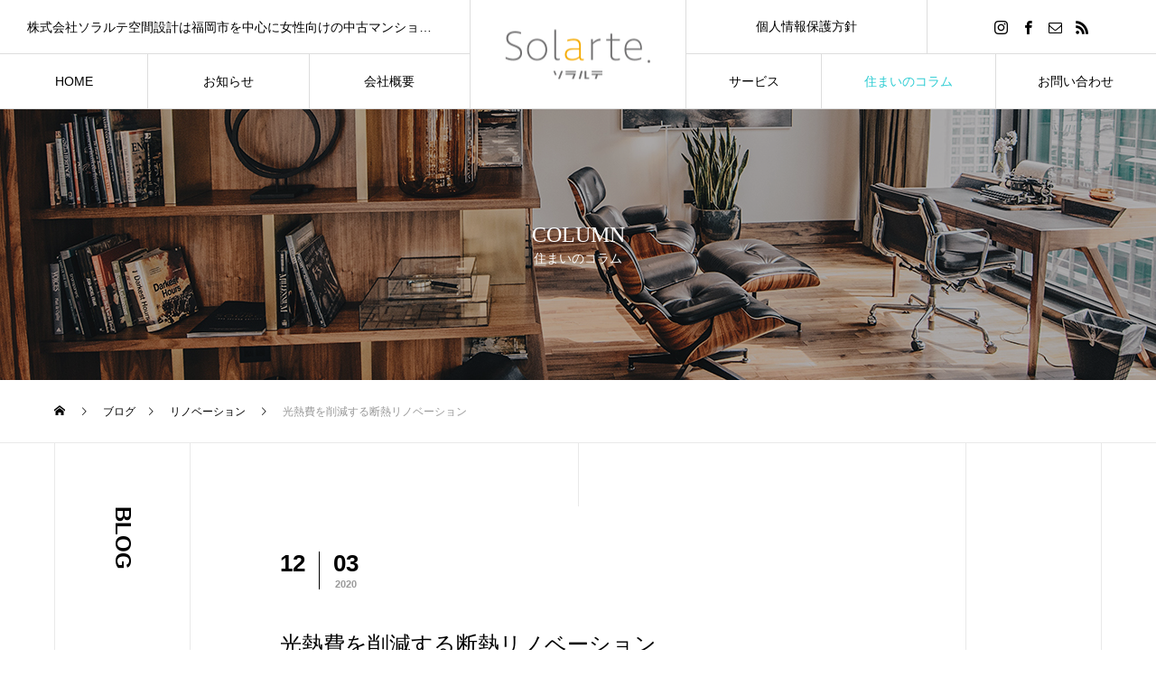

--- FILE ---
content_type: text/html; charset=UTF-8
request_url: https://solarte.jp/uchimado/
body_size: 15811
content:
<!DOCTYPE html>
<html class="pc" lang="ja">
<head>
<meta charset="UTF-8">
<!--[if IE]><meta http-equiv="X-UA-Compatible" content="IE=edge"><![endif]-->
<meta name="viewport" content="width=device-width">
<title>光熱費を削減する断熱リノベーション｜ソラルテ空間設計の住まいのコラム</title>
<meta name="description" content="マンションをリノベーションするときに考えたいのが断熱リノベーション。冬暖かく、夏涼しい環境で過ごしたいですよね。「断熱って壁の話だよね」と思っていませんか？実は夏の熱気は窓から約70％、外壁から約10%入り、冬は窓から約50％、外壁から約20％の暖気が外に出ていきます。いちばん重要なのは「窓・開口部」の断熱なのです。福岡市でリノベーションを相談するなら一級建築士事務所ソラルテ空間設計まで。">
<link rel="pingback" href="https://solarte.jp/xmlrpc.php">
<meta name='robots' content='max-image-preview:large' />
<link rel='dns-prefetch' href='//www.googletagmanager.com' />
<link rel="alternate" type="application/rss+xml" title="ソラルテ空間設計｜福岡市の女性向け中古マンションリノベーション &raquo; フィード" href="https://solarte.jp/feed/" />
<link rel="alternate" type="application/rss+xml" title="ソラルテ空間設計｜福岡市の女性向け中古マンションリノベーション &raquo; コメントフィード" href="https://solarte.jp/comments/feed/" />
<link rel="alternate" type="application/rss+xml" title="ソラルテ空間設計｜福岡市の女性向け中古マンションリノベーション &raquo; 光熱費を削減する断熱リノベーション のコメントのフィード" href="https://solarte.jp/uchimado/feed/" />
<link rel="alternate" title="oEmbed (JSON)" type="application/json+oembed" href="https://solarte.jp/wp-json/oembed/1.0/embed?url=https%3A%2F%2Fsolarte.jp%2Fuchimado%2F" />
<link rel="alternate" title="oEmbed (XML)" type="text/xml+oembed" href="https://solarte.jp/wp-json/oembed/1.0/embed?url=https%3A%2F%2Fsolarte.jp%2Fuchimado%2F&#038;format=xml" />
<link rel="preconnect" href="https://fonts.googleapis.com">
<link rel="preconnect" href="https://fonts.gstatic.com" crossorigin>
<link href="https://fonts.googleapis.com/css2?family=Noto+Sans+JP:wght@400;600" rel="stylesheet">
<style id='wp-img-auto-sizes-contain-inline-css' type='text/css'>
img:is([sizes=auto i],[sizes^="auto," i]){contain-intrinsic-size:3000px 1500px}
/*# sourceURL=wp-img-auto-sizes-contain-inline-css */
</style>
<link rel='stylesheet' id='style-css' href='https://solarte.jp/wp-content/themes/tree_tcd081/style.css?ver=2.11.3' type='text/css' media='all' />
<style id='wp-block-library-inline-css' type='text/css'>
:root{--wp-block-synced-color:#7a00df;--wp-block-synced-color--rgb:122,0,223;--wp-bound-block-color:var(--wp-block-synced-color);--wp-editor-canvas-background:#ddd;--wp-admin-theme-color:#007cba;--wp-admin-theme-color--rgb:0,124,186;--wp-admin-theme-color-darker-10:#006ba1;--wp-admin-theme-color-darker-10--rgb:0,107,160.5;--wp-admin-theme-color-darker-20:#005a87;--wp-admin-theme-color-darker-20--rgb:0,90,135;--wp-admin-border-width-focus:2px}@media (min-resolution:192dpi){:root{--wp-admin-border-width-focus:1.5px}}.wp-element-button{cursor:pointer}:root .has-very-light-gray-background-color{background-color:#eee}:root .has-very-dark-gray-background-color{background-color:#313131}:root .has-very-light-gray-color{color:#eee}:root .has-very-dark-gray-color{color:#313131}:root .has-vivid-green-cyan-to-vivid-cyan-blue-gradient-background{background:linear-gradient(135deg,#00d084,#0693e3)}:root .has-purple-crush-gradient-background{background:linear-gradient(135deg,#34e2e4,#4721fb 50%,#ab1dfe)}:root .has-hazy-dawn-gradient-background{background:linear-gradient(135deg,#faaca8,#dad0ec)}:root .has-subdued-olive-gradient-background{background:linear-gradient(135deg,#fafae1,#67a671)}:root .has-atomic-cream-gradient-background{background:linear-gradient(135deg,#fdd79a,#004a59)}:root .has-nightshade-gradient-background{background:linear-gradient(135deg,#330968,#31cdcf)}:root .has-midnight-gradient-background{background:linear-gradient(135deg,#020381,#2874fc)}:root{--wp--preset--font-size--normal:16px;--wp--preset--font-size--huge:42px}.has-regular-font-size{font-size:1em}.has-larger-font-size{font-size:2.625em}.has-normal-font-size{font-size:var(--wp--preset--font-size--normal)}.has-huge-font-size{font-size:var(--wp--preset--font-size--huge)}.has-text-align-center{text-align:center}.has-text-align-left{text-align:left}.has-text-align-right{text-align:right}.has-fit-text{white-space:nowrap!important}#end-resizable-editor-section{display:none}.aligncenter{clear:both}.items-justified-left{justify-content:flex-start}.items-justified-center{justify-content:center}.items-justified-right{justify-content:flex-end}.items-justified-space-between{justify-content:space-between}.screen-reader-text{border:0;clip-path:inset(50%);height:1px;margin:-1px;overflow:hidden;padding:0;position:absolute;width:1px;word-wrap:normal!important}.screen-reader-text:focus{background-color:#ddd;clip-path:none;color:#444;display:block;font-size:1em;height:auto;left:5px;line-height:normal;padding:15px 23px 14px;text-decoration:none;top:5px;width:auto;z-index:100000}html :where(.has-border-color){border-style:solid}html :where([style*=border-top-color]){border-top-style:solid}html :where([style*=border-right-color]){border-right-style:solid}html :where([style*=border-bottom-color]){border-bottom-style:solid}html :where([style*=border-left-color]){border-left-style:solid}html :where([style*=border-width]){border-style:solid}html :where([style*=border-top-width]){border-top-style:solid}html :where([style*=border-right-width]){border-right-style:solid}html :where([style*=border-bottom-width]){border-bottom-style:solid}html :where([style*=border-left-width]){border-left-style:solid}html :where(img[class*=wp-image-]){height:auto;max-width:100%}:where(figure){margin:0 0 1em}html :where(.is-position-sticky){--wp-admin--admin-bar--position-offset:var(--wp-admin--admin-bar--height,0px)}@media screen and (max-width:600px){html :where(.is-position-sticky){--wp-admin--admin-bar--position-offset:0px}}

/*# sourceURL=wp-block-library-inline-css */
</style><style id='global-styles-inline-css' type='text/css'>
:root{--wp--preset--aspect-ratio--square: 1;--wp--preset--aspect-ratio--4-3: 4/3;--wp--preset--aspect-ratio--3-4: 3/4;--wp--preset--aspect-ratio--3-2: 3/2;--wp--preset--aspect-ratio--2-3: 2/3;--wp--preset--aspect-ratio--16-9: 16/9;--wp--preset--aspect-ratio--9-16: 9/16;--wp--preset--color--black: #000000;--wp--preset--color--cyan-bluish-gray: #abb8c3;--wp--preset--color--white: #ffffff;--wp--preset--color--pale-pink: #f78da7;--wp--preset--color--vivid-red: #cf2e2e;--wp--preset--color--luminous-vivid-orange: #ff6900;--wp--preset--color--luminous-vivid-amber: #fcb900;--wp--preset--color--light-green-cyan: #7bdcb5;--wp--preset--color--vivid-green-cyan: #00d084;--wp--preset--color--pale-cyan-blue: #8ed1fc;--wp--preset--color--vivid-cyan-blue: #0693e3;--wp--preset--color--vivid-purple: #9b51e0;--wp--preset--gradient--vivid-cyan-blue-to-vivid-purple: linear-gradient(135deg,rgb(6,147,227) 0%,rgb(155,81,224) 100%);--wp--preset--gradient--light-green-cyan-to-vivid-green-cyan: linear-gradient(135deg,rgb(122,220,180) 0%,rgb(0,208,130) 100%);--wp--preset--gradient--luminous-vivid-amber-to-luminous-vivid-orange: linear-gradient(135deg,rgb(252,185,0) 0%,rgb(255,105,0) 100%);--wp--preset--gradient--luminous-vivid-orange-to-vivid-red: linear-gradient(135deg,rgb(255,105,0) 0%,rgb(207,46,46) 100%);--wp--preset--gradient--very-light-gray-to-cyan-bluish-gray: linear-gradient(135deg,rgb(238,238,238) 0%,rgb(169,184,195) 100%);--wp--preset--gradient--cool-to-warm-spectrum: linear-gradient(135deg,rgb(74,234,220) 0%,rgb(151,120,209) 20%,rgb(207,42,186) 40%,rgb(238,44,130) 60%,rgb(251,105,98) 80%,rgb(254,248,76) 100%);--wp--preset--gradient--blush-light-purple: linear-gradient(135deg,rgb(255,206,236) 0%,rgb(152,150,240) 100%);--wp--preset--gradient--blush-bordeaux: linear-gradient(135deg,rgb(254,205,165) 0%,rgb(254,45,45) 50%,rgb(107,0,62) 100%);--wp--preset--gradient--luminous-dusk: linear-gradient(135deg,rgb(255,203,112) 0%,rgb(199,81,192) 50%,rgb(65,88,208) 100%);--wp--preset--gradient--pale-ocean: linear-gradient(135deg,rgb(255,245,203) 0%,rgb(182,227,212) 50%,rgb(51,167,181) 100%);--wp--preset--gradient--electric-grass: linear-gradient(135deg,rgb(202,248,128) 0%,rgb(113,206,126) 100%);--wp--preset--gradient--midnight: linear-gradient(135deg,rgb(2,3,129) 0%,rgb(40,116,252) 100%);--wp--preset--font-size--small: 13px;--wp--preset--font-size--medium: 20px;--wp--preset--font-size--large: 36px;--wp--preset--font-size--x-large: 42px;--wp--preset--spacing--20: 0.44rem;--wp--preset--spacing--30: 0.67rem;--wp--preset--spacing--40: 1rem;--wp--preset--spacing--50: 1.5rem;--wp--preset--spacing--60: 2.25rem;--wp--preset--spacing--70: 3.38rem;--wp--preset--spacing--80: 5.06rem;--wp--preset--shadow--natural: 6px 6px 9px rgba(0, 0, 0, 0.2);--wp--preset--shadow--deep: 12px 12px 50px rgba(0, 0, 0, 0.4);--wp--preset--shadow--sharp: 6px 6px 0px rgba(0, 0, 0, 0.2);--wp--preset--shadow--outlined: 6px 6px 0px -3px rgb(255, 255, 255), 6px 6px rgb(0, 0, 0);--wp--preset--shadow--crisp: 6px 6px 0px rgb(0, 0, 0);}:where(.is-layout-flex){gap: 0.5em;}:where(.is-layout-grid){gap: 0.5em;}body .is-layout-flex{display: flex;}.is-layout-flex{flex-wrap: wrap;align-items: center;}.is-layout-flex > :is(*, div){margin: 0;}body .is-layout-grid{display: grid;}.is-layout-grid > :is(*, div){margin: 0;}:where(.wp-block-columns.is-layout-flex){gap: 2em;}:where(.wp-block-columns.is-layout-grid){gap: 2em;}:where(.wp-block-post-template.is-layout-flex){gap: 1.25em;}:where(.wp-block-post-template.is-layout-grid){gap: 1.25em;}.has-black-color{color: var(--wp--preset--color--black) !important;}.has-cyan-bluish-gray-color{color: var(--wp--preset--color--cyan-bluish-gray) !important;}.has-white-color{color: var(--wp--preset--color--white) !important;}.has-pale-pink-color{color: var(--wp--preset--color--pale-pink) !important;}.has-vivid-red-color{color: var(--wp--preset--color--vivid-red) !important;}.has-luminous-vivid-orange-color{color: var(--wp--preset--color--luminous-vivid-orange) !important;}.has-luminous-vivid-amber-color{color: var(--wp--preset--color--luminous-vivid-amber) !important;}.has-light-green-cyan-color{color: var(--wp--preset--color--light-green-cyan) !important;}.has-vivid-green-cyan-color{color: var(--wp--preset--color--vivid-green-cyan) !important;}.has-pale-cyan-blue-color{color: var(--wp--preset--color--pale-cyan-blue) !important;}.has-vivid-cyan-blue-color{color: var(--wp--preset--color--vivid-cyan-blue) !important;}.has-vivid-purple-color{color: var(--wp--preset--color--vivid-purple) !important;}.has-black-background-color{background-color: var(--wp--preset--color--black) !important;}.has-cyan-bluish-gray-background-color{background-color: var(--wp--preset--color--cyan-bluish-gray) !important;}.has-white-background-color{background-color: var(--wp--preset--color--white) !important;}.has-pale-pink-background-color{background-color: var(--wp--preset--color--pale-pink) !important;}.has-vivid-red-background-color{background-color: var(--wp--preset--color--vivid-red) !important;}.has-luminous-vivid-orange-background-color{background-color: var(--wp--preset--color--luminous-vivid-orange) !important;}.has-luminous-vivid-amber-background-color{background-color: var(--wp--preset--color--luminous-vivid-amber) !important;}.has-light-green-cyan-background-color{background-color: var(--wp--preset--color--light-green-cyan) !important;}.has-vivid-green-cyan-background-color{background-color: var(--wp--preset--color--vivid-green-cyan) !important;}.has-pale-cyan-blue-background-color{background-color: var(--wp--preset--color--pale-cyan-blue) !important;}.has-vivid-cyan-blue-background-color{background-color: var(--wp--preset--color--vivid-cyan-blue) !important;}.has-vivid-purple-background-color{background-color: var(--wp--preset--color--vivid-purple) !important;}.has-black-border-color{border-color: var(--wp--preset--color--black) !important;}.has-cyan-bluish-gray-border-color{border-color: var(--wp--preset--color--cyan-bluish-gray) !important;}.has-white-border-color{border-color: var(--wp--preset--color--white) !important;}.has-pale-pink-border-color{border-color: var(--wp--preset--color--pale-pink) !important;}.has-vivid-red-border-color{border-color: var(--wp--preset--color--vivid-red) !important;}.has-luminous-vivid-orange-border-color{border-color: var(--wp--preset--color--luminous-vivid-orange) !important;}.has-luminous-vivid-amber-border-color{border-color: var(--wp--preset--color--luminous-vivid-amber) !important;}.has-light-green-cyan-border-color{border-color: var(--wp--preset--color--light-green-cyan) !important;}.has-vivid-green-cyan-border-color{border-color: var(--wp--preset--color--vivid-green-cyan) !important;}.has-pale-cyan-blue-border-color{border-color: var(--wp--preset--color--pale-cyan-blue) !important;}.has-vivid-cyan-blue-border-color{border-color: var(--wp--preset--color--vivid-cyan-blue) !important;}.has-vivid-purple-border-color{border-color: var(--wp--preset--color--vivid-purple) !important;}.has-vivid-cyan-blue-to-vivid-purple-gradient-background{background: var(--wp--preset--gradient--vivid-cyan-blue-to-vivid-purple) !important;}.has-light-green-cyan-to-vivid-green-cyan-gradient-background{background: var(--wp--preset--gradient--light-green-cyan-to-vivid-green-cyan) !important;}.has-luminous-vivid-amber-to-luminous-vivid-orange-gradient-background{background: var(--wp--preset--gradient--luminous-vivid-amber-to-luminous-vivid-orange) !important;}.has-luminous-vivid-orange-to-vivid-red-gradient-background{background: var(--wp--preset--gradient--luminous-vivid-orange-to-vivid-red) !important;}.has-very-light-gray-to-cyan-bluish-gray-gradient-background{background: var(--wp--preset--gradient--very-light-gray-to-cyan-bluish-gray) !important;}.has-cool-to-warm-spectrum-gradient-background{background: var(--wp--preset--gradient--cool-to-warm-spectrum) !important;}.has-blush-light-purple-gradient-background{background: var(--wp--preset--gradient--blush-light-purple) !important;}.has-blush-bordeaux-gradient-background{background: var(--wp--preset--gradient--blush-bordeaux) !important;}.has-luminous-dusk-gradient-background{background: var(--wp--preset--gradient--luminous-dusk) !important;}.has-pale-ocean-gradient-background{background: var(--wp--preset--gradient--pale-ocean) !important;}.has-electric-grass-gradient-background{background: var(--wp--preset--gradient--electric-grass) !important;}.has-midnight-gradient-background{background: var(--wp--preset--gradient--midnight) !important;}.has-small-font-size{font-size: var(--wp--preset--font-size--small) !important;}.has-medium-font-size{font-size: var(--wp--preset--font-size--medium) !important;}.has-large-font-size{font-size: var(--wp--preset--font-size--large) !important;}.has-x-large-font-size{font-size: var(--wp--preset--font-size--x-large) !important;}
/*# sourceURL=global-styles-inline-css */
</style>

<style id='classic-theme-styles-inline-css' type='text/css'>
/*! This file is auto-generated */
.wp-block-button__link{color:#fff;background-color:#32373c;border-radius:9999px;box-shadow:none;text-decoration:none;padding:calc(.667em + 2px) calc(1.333em + 2px);font-size:1.125em}.wp-block-file__button{background:#32373c;color:#fff;text-decoration:none}
/*# sourceURL=/wp-includes/css/classic-themes.min.css */
</style>
<link rel='stylesheet' id='contact-form-7-css' href='https://solarte.jp/wp-content/plugins/contact-form-7/includes/css/styles.css?ver=6.1.4' type='text/css' media='all' />
<style>:root {
  --tcd-font-type1: Arial,"Hiragino Sans","Yu Gothic Medium","Meiryo",sans-serif;
  --tcd-font-type2: "Times New Roman",Times,"Yu Mincho","游明朝","游明朝体","Hiragino Mincho Pro",serif;
  --tcd-font-type3: Palatino,"Yu Kyokasho","游教科書体","UD デジタル 教科書体 N","游明朝","游明朝体","Hiragino Mincho Pro","Meiryo",serif;
  --tcd-font-type-logo: "Noto Sans JP",sans-serif;
}</style>
<script type="text/javascript" src="https://solarte.jp/wp-includes/js/jquery/jquery.min.js?ver=3.7.1" id="jquery-core-js"></script>
<script type="text/javascript" src="https://solarte.jp/wp-includes/js/jquery/jquery-migrate.min.js?ver=3.4.1" id="jquery-migrate-js"></script>

<!-- Site Kit によって追加された Google タグ（gtag.js）スニペット -->
<!-- Google アナリティクス スニペット (Site Kit が追加) -->
<script type="text/javascript" src="https://www.googletagmanager.com/gtag/js?id=GT-KT4X2B6" id="google_gtagjs-js" async></script>
<script type="text/javascript" id="google_gtagjs-js-after">
/* <![CDATA[ */
window.dataLayer = window.dataLayer || [];function gtag(){dataLayer.push(arguments);}
gtag("set","linker",{"domains":["solarte.jp"]});
gtag("js", new Date());
gtag("set", "developer_id.dZTNiMT", true);
gtag("config", "GT-KT4X2B6");
//# sourceURL=google_gtagjs-js-after
/* ]]> */
</script>
<link rel="https://api.w.org/" href="https://solarte.jp/wp-json/" /><link rel="alternate" title="JSON" type="application/json" href="https://solarte.jp/wp-json/wp/v2/posts/15" /><link rel="canonical" href="https://solarte.jp/uchimado/" />
<link rel='shortlink' href='https://solarte.jp/?p=15' />
<meta name="generator" content="Site Kit by Google 1.170.0" /><link rel="stylesheet" href="https://solarte.jp/wp-content/themes/tree_tcd081/css/design-plus.css?ver=2.11.3">
<link rel="stylesheet" href="https://solarte.jp/wp-content/themes/tree_tcd081/css/sns-botton.css?ver=2.11.3">
<link rel="stylesheet" media="screen and (max-width:1201px)" href="https://solarte.jp/wp-content/themes/tree_tcd081/css/responsive.css?ver=2.11.3">
<link rel="stylesheet" media="screen and (max-width:1201px)" href="https://solarte.jp/wp-content/themes/tree_tcd081/css/footer-bar.css?ver=2.11.3">

<script src="https://solarte.jp/wp-content/themes/tree_tcd081/js/jquery.easing.1.4.js?ver=2.11.3"></script>
<script src="https://solarte.jp/wp-content/themes/tree_tcd081/js/jscript.js?ver=2.11.3"></script>
<script src="https://solarte.jp/wp-content/themes/tree_tcd081/js/comment.js?ver=2.11.3"></script>

<link rel="stylesheet" href="https://solarte.jp/wp-content/themes/tree_tcd081/js/simplebar.css?ver=2.11.3">
<script src="https://solarte.jp/wp-content/themes/tree_tcd081/js/simplebar.min.js?ver=2.11.3"></script>




<style type="text/css">
#header_logo .mobile_logo_image.type1{ width:100px; height:38px; }
#header_logo .mobile_logo_image.type2{ width:100px; height:38px; }


body, input, textarea { font-family: var(--tcd-font-type1); }

.rich_font, .p-vertical { font-family: var(--tcd-font-type2); font-weight:500; }

.rich_font_1 { font-family: var(--tcd-font-type1); }
.rich_font_2 { font-family:var(--tcd-font-type2); font-weight:500; }
.rich_font_3 { font-family: var(--tcd-font-type3); font-weight:500; }
.rich_font_logo { font-family: var(--tcd-font-type-logo); font-weight: bold !important;}
.post_content, #next_prev_post { font-family: var(--tcd-font-type1);}
.widget_headline, .widget_block .wp-block-heading { font-family: var(--tcd-font-type2); }

#side_headline .main, .cb_side_headline .main { font-size:24px; }
#side_headline .sub, .cb_side_headline .sub { font-size:16px; }
@media screen and (max-width:750px) {
  #side_headline .main, .cb_side_headline .main { font-size:20px; }
  #side_headline .sub, .cb_side_headline .sub { font-size:14px; }
}
#header.start:after { background:#ffffff; }
#header, #header_logo, .global_menu > ul > li > a, #lang_button, #header_sns, #menu_button, #index_news { border-color:rgba(255,255,255,0.5); }
#header_logo .logo a, .global_menu > ul > li > a, #header_news a, #header_button, #menu_button:before, #header_sns li a:before, #lang_button li a { color:#ffffff; }
.header_sns li.note a:before { background-color: #ffffff; }
#header.active, #header.active #header_logo, #header.active .global_menu > ul > li > a, #header.active #lang_button, #header.active #header_sns, #header.active #menu_button, body.header_fix_mobile #header #menu_button { border-color:#dddddd; }
#header.active #header_logo .logo a, #header.active .global_menu > ul > li > a, #header.active #header_news a, #header.active #header_button, #header.active #menu_button:before, body.header_fix_mobile #header #menu_button:before, #header.active #header_sns li a:before, #header.active #lang_button li a { color:#000000; }
#header #header_logo .logo a:hover, #header .global_menu > ul > li > a:hover, #header #header_news a:hover, #header #header_button:hover, #header #menu_button:hover:before, #header #header_sns li a:hover:before, #header #lang_button li a:hover, .global_menu > ul > li.active_button > a, .global_menu > ul > li.active > a { color:#2dccd3 !important; }
#menu_button span { background:#ffffff; }
#header.active #menu_button span { background:#000000; }
#menu_button:hover span { background:#2dccd3 !important; }
      @media not all and (max-width: 1201px) {
            #header #menu_button { display: none!important; }
      }
      body.home .global_menu > ul > li.current-menu-item > a { color:#ffffff !important; }
body.home #header.active .global_menu > ul > li.current-menu-item > a { color:#000000 !important; }
.global_menu ul ul a { color:#ffffff; background:#2dccd3; }
.global_menu ul ul a:hover { background:#2dccd3; }
#drawer_menu .menu a, #drawer_menu .lang_button li { font-size:20px; }
#drawer_menu .menu a, #drawer_menu .logo a,#drawer_menu .close_button:before, #drawer_menu .header_sns a:before, #drawer_menu .menu li.current-menu-item.non_active_menu a, #drawer_menu .lang_button li a { color:#ffffff; }
#drawer_menu .menu a:hover, #drawer_menu .close_button:hover:before, #drawer_menu .header_sns a:hover:before, #drawer_menu .menu li.current-menu-item a, #drawer_menu .menu li.current-menu-item.non_active_menu a:hover, #drawer_menu .lang_button li a:hover { color:#2dccd3;  }
#drawer_menu .header_sns li.note a:hover:before{ background-color:#2dccd3; }
.global_menu > ul > li.current-menu-item > a { color:#2dccd3 !important; }
@media screen and (max-width:750px) {
  #drawer_menu .menu a, #drawer_menu .lang_button li { font-size:14px; }
}
.megamenu_menu_list .title { font-size:26px; }
.megamenu_menu_list .sub_title { font-size:12px; }
.megamenu_blog_list { background:#f8f7f6; }
.megamenu_blog_slider .title { font-size:14px; }
.megamenu_blog_list.type2 { background:#f8f7f6; }
.megamenu_blog_list.type2 .megamenu_blog_slider .title { font-size:14px; }
#footer, #footer a { color:#ffffff; }
#footer_menu, #footer_menu li, #footer_menu li:last-of-type, #copyright { border-color:rgba(255,255,255,0.3); }
.footer_info { font-size:16px; }
#return_top a:before { color:#ffffff; }
#return_top a { background:#2dccd3; }
#return_top a:hover { background:#2dccd3; }
@media screen and (max-width:750px) {
  .footer_info { font-size:14px; }
}


a { color:#000; }

a:hover, #header_logo a:hover, .megamenu_blog_list a:hover .title, #footer a:hover, #footer_social_link li a:hover:before, #bread_crumb a:hover, #bread_crumb li.home a:hover:after, #next_prev_post a:hover,
.megamenu_blog_slider a:hover , .megamenu_blog_slider .category a:hover, .megamenu_blog_slider_wrap .carousel_arrow:hover:before, .megamenu_menu_list .carousel_arrow:hover:before, .single_copy_title_url_btn:hover,
.p-dropdown__list li a:hover, .p-dropdown__title:hover, .p-dropdown__title:hover:after, .p-dropdown__title:hover:after, .p-dropdown__list li a:hover, .p-dropdown__list .child_menu_button:hover, .tcdw_search_box_widget .search_area .search_button:hover:before,
.tcd_category_list a:hover, .tcd_category_list .child_menu_button:hover, .styled_post_list1 a:hover .title, .index_post_list .category a:hover, #index_news a:hover, #blog_list .category a:hover, #post_title_area .category a:hover,
#post_title_area .post_meta a:hover, #single_author_title_area .author_link li a:hover:before, .author_profile a:hover, .author_profile .author_link li a:hover:before, #post_meta_bottom a:hover, .cardlink_title a:hover, .comment a:hover, .comment_form_wrapper a:hover, #searchform .submit_button:hover:before
  { color: #2dccd3; }
.header_sns li.note a:hover:before, #footer_sns li.note a:hover:before, .author_profile .author_link li.note a:hover:before { background-color: #2dccd3; }

#submit_comment:hover, #cancel_comment_reply a:hover, #wp-calendar #prev a:hover, #wp-calendar #next a:hover, #wp-calendar td a:hover,
#p_readmore .button:hover, .page_navi a:hover, #post_pagination a:hover,.c-pw__btn:hover, #post_pagination a:hover, #comment_tab li a:hover, .q_styled_ol li:before
  { background-color: #2dccd3; }

#comment_textarea textarea:focus, .c-pw__box-input:focus, .page_navi a:hover, #post_pagination a:hover
  { border-color: #2dccd3; }

.post_content a, .custom-html-widget a { color:#2dccd3; }
.post_content a:hover, .custom-html-widget a:hover { color:#81d8d0; }
#main_contents { border-right:1px solid #e9e9e9; border-left:1px solid #e9e9e9; }
#main_contents:before, #main_contents:after, #main_contents_line { background:#e9e9e9; }
.styled_h2 {
  font-size:22px !important; text-align:left; color:#000000;   border-top:1px solid #222222;
  border-bottom:1px solid #222222;
  border-left:0px solid #222222;
  border-right:0px solid #222222;
  padding:30px 0px 30px 0px !important;
  margin:0px 0px 30px !important;
}
.styled_h3 {
  font-size:20px !important; text-align:left; color:#000000;   border-top:2px solid #222222;
  border-bottom:1px solid #dddddd;
  border-left:0px solid #dddddd;
  border-right:0px solid #dddddd;
  padding:30px 0px 30px 20px !important;
  margin:0px 0px 30px !important;
}
.styled_h4 {
  font-size:18px !important; text-align:left; color:#000000;   border-top:0px solid #dddddd;
  border-bottom:0px solid #dddddd;
  border-left:2px solid #222222;
  border-right:0px solid #dddddd;
  padding:10px 0px 10px 15px !important;
  margin:0px 0px 30px !important;
}
.styled_h5 {
  font-size:16px !important; text-align:left; color:#000000;   border-top:0px solid #dddddd;
  border-bottom:0px solid #dddddd;
  border-left:0px solid #dddddd;
  border-right:0px solid #dddddd;
  padding:15px 15px 15px 15px !important;
  margin:0px 0px 30px !important;
}
.q_custom_button1 { background: #535353; color: #ffffff !important; border-color: #535353 !important; }
.q_custom_button1:hover, .q_custom_button1:focus { background: #7d7d7d; color: #ffffff !important; border-color: #7d7d7d !important; }
.q_custom_button2 { background: #535353; color: #ffffff !important; border-color: #535353 !important; }
.q_custom_button2:hover, .q_custom_button2:focus { background: #7d7d7d; color: #ffffff !important; border-color: #7d7d7d !important; }
.q_custom_button3 { background: #2dccd3; color: #ffffff !important; border-color: #2dccd3 !important; }
.q_custom_button3:hover, .q_custom_button3:focus { background: #81d8d0; color: #ffffff !important; border-color: #81d8d0 !important; }
.speech_balloon_left1 .speach_balloon_text { background-color: #ffdfdf; border-color: #ffdfdf; color: #000000 }
.speech_balloon_left1 .speach_balloon_text::before { border-right-color: #ffdfdf }
.speech_balloon_left1 .speach_balloon_text::after { border-right-color: #ffdfdf }
.speech_balloon_left2 .speach_balloon_text { background-color: #ffffff; border-color: #ff5353; color: #000000 }
.speech_balloon_left2 .speach_balloon_text::before { border-right-color: #ff5353 }
.speech_balloon_left2 .speach_balloon_text::after { border-right-color: #ffffff }
.speech_balloon_right1 .speach_balloon_text { background-color: #ccf4ff; border-color: #ccf4ff; color: #000000 }
.speech_balloon_right1 .speach_balloon_text::before { border-left-color: #ccf4ff }
.speech_balloon_right1 .speach_balloon_text::after { border-left-color: #ccf4ff }
.speech_balloon_right2 .speach_balloon_text { background-color: #ffffff; border-color: #0789b5; color: #000000 }
.speech_balloon_right2 .speach_balloon_text::before { border-left-color: #0789b5 }
.speech_balloon_right2 .speach_balloon_text::after { border-left-color: #ffffff }
.qt_google_map .pb_googlemap_custom-overlay-inner { background:#000000; color:#ffffff; }
.qt_google_map .pb_googlemap_custom-overlay-inner::after { border-color:#000000 transparent transparent transparent; }
</style>

<style id="current-page-style" type="text/css">
#sub_page_header .headline { font-size:24px; color:#FFFFFF; }
#sub_page_header .sub_title { font-size:12px; }
#post_title_area .title { font-size:24px; }
#article .post_content { font-size:16px; }
#related_post .headline { font-size:18px; }
#comments .headline { font-size:18px; }
@media screen and (max-width:750px) {
  #sub_page_header .headline { font-size:18px; }
  #sub_page_header .sub_title { font-size:10px; }
  #post_title_area .title { font-size:20px; }
  #article .post_content { font-size:14px; }
  #related_post .headline { font-size:15px; }
  #comments .headline { font-size:16px; }
}
body { background:; }
#site_wrap { display:none; }
#site_loader_overlay {
  background:#ffffff;
  opacity: 1;
  position: fixed;
  top: 0px;
  left: 0px;
  width: 100%;
  height: 100%;
  width: 100vw;
  height: 100vh;
  z-index: 99999;
}
#site_loader_logo { position:relative; width:100%; height:100%; }
#site_loader_logo_inner {
  position:absolute; text-align:center; width:100%;
  top:50%; -ms-transform: translateY(-50%); -webkit-transform: translateY(-50%); transform: translateY(-50%);
}
#site_loader_logo img.mobile { display:none; }
#site_loader_logo_inner p { margin-top:20px; line-height:2; }
@media screen and (max-width:750px) {
  #site_loader_logo.has_mobile_logo img.pc { display:none; }
  #site_loader_logo.has_mobile_logo img.mobile { display:inline; }
}
#site_loader_logo_inner .message { text-align:left; margin:30px auto 0; display:table; }
#site_loader_logo_inner .message.type2 { text-align:center; }
#site_loader_logo_inner .message.type3 { text-align:right; }
#site_loader_logo_inner .message_inner { display:inline; line-height:1.5; margin:0; }
@media screen and (max-width:750px) {
  #site_loader_logo .message { margin:23px auto 0; }
}

/* ----- animation ----- */
#site_loader_logo .logo_image { opacity:0; }
#site_loader_logo .message { opacity:0; }
#site_loader_logo.active .logo_image {
  -webkit-animation: opacityAnimation 1.4s ease forwards 0.5s;
  animation: opacityAnimation 1.4s ease forwards 0.5s;
}
#site_loader_logo.active .message {
  -webkit-animation: opacityAnimation 1.4s ease forwards 1.5s;
  animation: opacityAnimation 1.4s ease forwards 1.5s;
}
#site_loader_logo_inner .text { display:inline; }
#site_loader_logo_inner .dot_animation_wrap { display:inline; margin:0 0 0 4px; position:absolute; }
#site_loader_logo_inner .dot_animation { display:inline; }
#site_loader_logo_inner i {
  width:2px; height:2px; margin:0 4px 0 0; border-radius:100%;
  display:inline-block; background:#000;
  -webkit-animation: loading-dots-middle-dots 0.5s linear infinite; -ms-animation: loading-dots-middle-dots 0.5s linear infinite; animation: loading-dots-middle-dots 0.5s linear infinite;
}
#site_loader_logo_inner i:first-child {
  opacity: 0;
  -webkit-animation: loading-dots-first-dot 0.5s infinite; -ms-animation: loading-dots-first-dot 0.5s linear infinite; animation: loading-dots-first-dot 0.5s linear infinite;
  -webkit-transform: translate(-4px); -ms-transform: translate(-4px); transform: translate(-4px);
}
#site_loader_logo_inner i:last-child {
  -webkit-animation: loading-dots-last-dot 0.5s linear infinite; -ms-animation: loading-dots-last-dot 0.5s linear infinite; animation: loading-dots-last-dot 0.5s linear infinite;
}
@-webkit-keyframes loading-dots-fadein{
  100% { opacity:1; }
}
@keyframes loading-dots-fadein{
  100% { opacity:1; }
}
@-webkit-keyframes loading-dots-first-dot {
  100% { -webkit-transform:translate(6px); -ms-transform:translate(6px); transform:translate(6px); opacity:1; }
}
@keyframes loading-dots-first-dot {
  100% {-webkit-transform:translate(6px);-ms-transform:translate(6px); transform:translate(6px); opacity:1; }
}
@-webkit-keyframes loading-dots-middle-dots { 
  100% { -webkit-transform:translate(6px); -ms-transform:translate(6px); transform:translate(6px) }
}
@keyframes loading-dots-middle-dots {
  100% { -webkit-transform:translate(6px); -ms-transform:translate(6px); transform:translate(6px) }
}
@-webkit-keyframes loading-dots-last-dot {
  100% { -webkit-transform:translate(6px); -ms-transform:translate(6px); transform:translate(6px); opacity:0; }
}
@keyframes loading-dots-last-dot {
  100% { -webkit-transform:translate(6px); -ms-transform:translate(6px); transform:translate(6px); opacity:0; }
}
#site_loader_animation {
  width: 48px;
  height: 48px;
  font-size: 10px;
  text-indent: -9999em;
  position: fixed;
  top: 0;
  left: 0;
	right: 0;
	bottom: 0;
	margin: auto;
  border: 3px solid rgba(0,0,0,0.2);
  border-top-color: #000000;
  border-radius: 50%;
  -webkit-animation: loading-circle 1.1s infinite linear;
  animation: loading-circle 1.1s infinite linear;
}
@-webkit-keyframes loading-circle {
  0% { -webkit-transform: rotate(0deg); transform: rotate(0deg); }
  100% { -webkit-transform: rotate(360deg); transform: rotate(360deg); }
}
@media only screen and (max-width: 767px) {
	#site_loader_animation { width: 30px; height: 30px; }
}
@keyframes loading-circle {
  0% { -webkit-transform: rotate(0deg); transform: rotate(0deg); }
  100% { -webkit-transform: rotate(360deg); transform: rotate(360deg); }
}
#site_loader_logo_inner .message { font-size:16px; color:#696969; }
@media screen and (max-width:750px) {
  #site_loader_logo_inner .message { font-size:14px; }
}
</style>

<script type="text/javascript">
jQuery(document).ready(function($){

  $('.megamenu_menu_slider').slick({
    infinite: true,
    dots: false,
    arrows: false,
    slidesToShow: 3,
    slidesToScroll: 1,
    swipeToSlide: true,
    touchThreshold: 20,
    adaptiveHeight: false,
    pauseOnHover: true,
    autoplay: false,
    fade: false,
    easing: 'easeOutExpo',
    speed: 700,
    autoplaySpeed: 5000
  });
  $('.megamenu_menu_slider_wrap .prev_item').on('click', function() {
    $(this).closest('.megamenu_menu_slider_wrap').find('.megamenu_menu_slider').slick('slickPrev');
  });
  $('.megamenu_menu_slider_wrap .next_item').on('click', function() {
    $(this).closest('.megamenu_menu_slider_wrap').find('.megamenu_menu_slider').slick('slickNext');
  });

  $('.megamenu_blog_slider').slick({
    infinite: true,
    dots: false,
    arrows: false,
    slidesToShow: 4,
    slidesToScroll: 1,
    swipeToSlide: true,
    touchThreshold: 20,
    adaptiveHeight: false,
    pauseOnHover: true,
    autoplay: false,
    fade: false,
    easing: 'easeOutExpo',
    speed: 700,
    autoplaySpeed: 5000
  });
  $('.megamenu_blog_slider_wrap .prev_item').on('click', function() {
    $(this).closest('.megamenu_blog_slider_wrap').find('.megamenu_blog_slider').slick('slickPrev');
  });
  $('.megamenu_blog_slider_wrap .next_item').on('click', function() {
    $(this).closest('.megamenu_blog_slider_wrap').find('.megamenu_blog_slider').slick('slickNext');
  });

});
</script>
<script>
jQuery(function ($) {
	var $window = $(window);
	var $body = $('body');
  // クイックタグ - underline ------------------------------------------
  if ($('.q_underline').length) {
    var gradient_prefix = null;
    $('.q_underline').each(function(){
      var bbc = $(this).css('borderBottomColor');
      if (jQuery.inArray(bbc, ['transparent', 'rgba(0, 0, 0, 0)']) == -1) {
        if (gradient_prefix === null) {
          gradient_prefix = '';
          var ua = navigator.userAgent.toLowerCase();
          if (/webkit/.test(ua)) {
            gradient_prefix = '-webkit-';
          } else if (/firefox/.test(ua)) {
            gradient_prefix = '-moz-';
          } else {
            gradient_prefix = '';
          }
        }
        $(this).css('borderBottomColor', 'transparent');
        if (gradient_prefix) {
          $(this).css('backgroundImage', gradient_prefix+'linear-gradient(left, transparent 50%, '+bbc+ ' 50%)');
        } else {
          $(this).css('backgroundImage', 'linear-gradient(to right, transparent 50%, '+bbc+ ' 50%)');
        }
      }
    });
    $window.on('scroll.q_underline', function(){
      $('.q_underline:not(.is-active)').each(function(){
        if ($body.hasClass('show-serumtal')) {
          var left = $(this).offset().left;
          if (window.scrollX > left - window.innerHeight) {
            $(this).addClass('is-active');
          }
        } else {
          var top = $(this).offset().top;
          if (window.scrollY > top - window.innerHeight) {
            $(this).addClass('is-active');
          }
        }
      });
      if (!$('.q_underline:not(.is-active)').length) {
        $window.off('scroll.q_underline');
      }
    });
  }
} );
</script>
<link rel="icon" href="https://solarte.jp/wp-content/uploads/2020/12/cropped-solarte-icon-32x32.jpg" sizes="32x32" />
<link rel="icon" href="https://solarte.jp/wp-content/uploads/2020/12/cropped-solarte-icon-192x192.jpg" sizes="192x192" />
<link rel="apple-touch-icon" href="https://solarte.jp/wp-content/uploads/2020/12/cropped-solarte-icon-180x180.jpg" />
<meta name="msapplication-TileImage" content="https://solarte.jp/wp-content/uploads/2020/12/cropped-solarte-icon-270x270.jpg" />
<link rel='stylesheet' id='slick-style-css' href='https://solarte.jp/wp-content/themes/tree_tcd081/js/slick.css?ver=1.0.0' type='text/css' media='all' />
</head>
<body id="body" class="wp-singular post-template-default single single-post postid-15 single-format-standard wp-embed-responsive wp-theme-tree_tcd081 header_color_type2 active_header">


<div id="container">

   <header id="header" class="active">
 
    <div id="header_logo">
   <div class="logo">
 <a href="https://solarte.jp/" title="ソラルテ空間設計｜福岡市の女性向け中古マンションリノベーション">
    <img class="pc_logo_image type1" src="https://solarte.jp/wp-content/uploads/2020/12/logo-pc-wh.png?1769440769" alt="ソラルテ空間設計｜福岡市の女性向け中古マンションリノベーション" title="ソラルテ空間設計｜福岡市の女性向け中古マンションリノベーション" width="200" height="75" />
  <img class="pc_logo_image type2" src="https://solarte.jp/wp-content/uploads/2020/12/logo-pc.png?1769440769" alt="ソラルテ空間設計｜福岡市の女性向け中古マンションリノベーション" title="ソラルテ空間設計｜福岡市の女性向け中古マンションリノベーション" width="200" height="75" />      <img class="mobile_logo_image type1" src="https://solarte.jp/wp-content/uploads/2020/12/logo-sp-wh.png?1769440769" alt="ソラルテ空間設計｜福岡市の女性向け中古マンションリノベーション" title="ソラルテ空間設計｜福岡市の女性向け中古マンションリノベーション" width="100" height="38" />
  <img class="mobile_logo_image type2" src="https://solarte.jp/wp-content/uploads/2020/12/logo-sp.png?1769440769" alt="ソラルテ空間設計｜福岡市の女性向け中古マンションリノベーション" title="ソラルテ空間設計｜福岡市の女性向け中古マンションリノベーション" width="100" height="38" />   </a>
</div>

  </div>

    <nav class="global_menu" id="global_menu_left">
   <ul id="menu-pc%e5%b7%a6" class="menu"><li id="menu-item-28" class="menu-item menu-item-type-custom menu-item-object-custom menu-item-home menu-item-28 "><a href="https://solarte.jp/"><span class="title no_sub_title"><span class="title_inner"><span class="main">HOME</span></span></span></a></li>
<li id="menu-item-29" class="menu-item menu-item-type-custom menu-item-object-custom menu-item-29 "><a href="/news/"><span class="title no_sub_title"><span class="title_inner"><span class="main">お知らせ</span></span></span></a></li>
<li id="menu-item-30" class="menu-item menu-item-type-custom menu-item-object-custom menu-item-30 "><a href="/architect/"><span class="title no_sub_title"><span class="title_inner"><span class="main">会社概要</span></span></span></a></li>
</ul>  </nav>
  
    <nav class="global_menu" id="global_menu_right">
   <ul id="menu-pc%e5%8f%b3" class="menu"><li id="menu-item-101" class="menu-item menu-item-type-custom menu-item-object-custom menu-item-has-children menu-item-101 "><a href="https://solarte.jp/service/"><span class="title no_sub_title"><span class="title_inner"><span class="main">サービス</span></span></span></a>
<ul class="sub-menu">
	<li id="menu-item-178" class="menu-item menu-item-type-post_type menu-item-object-page menu-item-178 "><a href="https://solarte.jp/renovation/"><span class="title no_sub_title"><span class="title_inner"><span class="main">リノベーション</span></span></span></a></li>
	<li id="menu-item-177" class="menu-item menu-item-type-post_type menu-item-object-page menu-item-177 "><a href="https://solarte.jp/newly-build/"><span class="title no_sub_title"><span class="title_inner"><span class="main">新築</span></span></span></a></li>
	<li id="menu-item-326" class="menu-item menu-item-type-post_type menu-item-object-page menu-item-326 "><a href="https://solarte.jp/interior/"><span class="title no_sub_title"><span class="title_inner"><span class="main">インテリア</span></span></span></a></li>
</ul>
</li>
<li id="menu-item-102" class="menu-item menu-item-type-custom menu-item-object-custom menu-item-102 current-menu-item"><a href="https://solarte.jp/blog/"><span class="title no_sub_title"><span class="title_inner"><span class="main">住まいのコラム</span></span></span></a></li>
<li id="menu-item-104" class="menu-item menu-item-type-post_type menu-item-object-page menu-item-104 "><a href="https://solarte.jp/contact/"><span class="title no_sub_title"><span class="title_inner"><span class="main">お問い合わせ</span></span></span></a></li>
</ul>  </nav>
  
    <p id="site_description">株式会社ソラルテ空間設計は福岡市を中心に女性向けの中古マンションや戸建てのリノベーションを通して、「おうち時間が好きになる」をコンセプトに住宅の設計からインテリアまでご提案しています。リノベーション向きで中古マンション購入から設計施工までワンストップで対応しています。</p>
  
  <div id="header_right_top">

      <a id="header_button" class="no_sub_title" href="https://solarte.jp/privacy-policy/">個人情報保護方針</a>
   
      <ul id="header_sns" class="header_sns clearfix">
        <li class="insta"><a href="https://www.instagram.com/solarte_architect/" rel="nofollow" target="_blank" title="Instagram"><span>Instagram</span></a></li>            <li class="facebook"><a href="https://www.facebook.com/solarte.architects" rel="nofollow" target="_blank" title="Facebook"><span>Facebook</span></a></li>                <li class="contact"><a href="https://solarte.jp/contact/" rel="nofollow" target="_blank" title="Contact"><span>Contact</span></a></li>    <li class="rss"><a href="https://solarte.jp/feed/" rel="nofollow" target="_blank" title="RSS"><span>RSS</span></a></li>   </ul>
   
   
      <a id="menu_button" href="#"><span></span><span></span><span></span></a>
   
  </div><!-- END #header_right_top -->

  
 </header>
 
  
<div id="sub_page_header" style="background:url(https://solarte.jp/wp-content/uploads/2020/12/service1-3.jpg) no-repeat center top; background-size:cover;">
 <div id="sub_page_header_inner">
  <div class="catch_area">
      <div class="headline">
    <div><span class="main rich_font_2">COLUMN</span><span class="sub_title rich_font_1">住まいのコラム</span></div>
   </div>
     </div>
 </div>
  <div class="overlay" style="background:rgba(0,0,0,0.3);"></div>
 </div>

<div id="bread_crumb">

<ul class="clearfix" itemscope itemtype="https://schema.org/BreadcrumbList">
 <li itemprop="itemListElement" itemscope itemtype="https://schema.org/ListItem" class="home"><a itemprop="item" href="https://solarte.jp/"><span itemprop="name">ホーム</span></a><meta itemprop="position" content="1"></li>
 <li itemprop="itemListElement" itemscope itemtype="https://schema.org/ListItem"><a itemprop="item" href="https://solarte.jp/blog/"><span itemprop="name">ブログ</span></a><meta itemprop="position" content="2"></li>
  <li class="category" itemprop="itemListElement" itemscope itemtype="https://schema.org/ListItem">
    <a itemprop="item" href="https://solarte.jp/category/renovation/"><span itemprop="name">リノベーション</span></a>
    <meta itemprop="position" content="3">
 </li>
  <li class="last" itemprop="itemListElement" itemscope itemtype="https://schema.org/ListItem"><span itemprop="name">光熱費を削減する断熱リノベーション</span><meta itemprop="position" content="4"></li>
</ul>

</div>

<div id="main_contents" class="clearfix">

  <div id="side_headline">
  <div><span class="main rich_font_1">BLOG</span></div>
 </div>
 
 <div id="main_col">

  
  <article id="article">

   
      <div id="post_title_area">
        <div class="date_area clearfix">
     <p class="month">12</p>
     <p class="date"><time class="entry-date updated" datetime="2021-02-22T16:04:24+09:00"><span class="date1">03</span><span class="date2">2020</span></time></p>
         </div>
        <h1 class="title rich_font_1 entry-title">光熱費を削減する断熱リノベーション</h1>
        <p class="category"><a href="https://solarte.jp/category/renovation/">リノベーション</a></p>
            <div class="image" style="background:url(https://solarte.jp/wp-content/uploads/2020/12/uchimado-photo-660x440.jpg) no-repeat center center; background-size:cover;"></div>
       </div>

   
   
   
   
      <div class="post_content clearfix">
    <p>マンションをリノベーションするときに考えたいのが断熱リノベーション。<br />
冬暖かく、夏涼しい環境で過ごしたいですよね。<br />
「断熱って壁の話だよね」と思っていませんか？実は夏の熱気は窓から約70％、外壁から約10%入り、冬は窓から約50％、外壁から約20％の暖気が外に出ていきます。</p>
<p>いちばん重要なのは「窓・開口部」の断熱なのです。</p>
<h3 class="styled_h3">内窓を設置しよう</h3>
<p>マンションの中間層中住戸の場合、2面が外気に接していることになります。<br />
その2面にある窓を二重窓にすることで部屋の保温・保冷効果が高まり冷暖房費を約20％削減することができます。(中間層中住戸の場合)<br />
さらに冬の晴れた日にはカーテンを開けて日差しを取り込み、夏はすだれなどの日よけを設置して直射日光を遮る工夫をすることでさらなる冷暖房費削減の効果が得られます。</p>
<h3 class="styled_h3">電気料金の高騰</h3>
<p>電気料金はこの10年で約25％上昇しました。世界的に石油の需要は高まり続け、原油価格の高騰により今後も電気料金は上昇すると考えられます。<br />
電気使用量を抑えるためにも断熱性能を上げることは極めて重要です。<br />
壁の断熱工事は費用・時間もかかると同時に工事中は日常生活への支障も考えられます。しかし二重窓工事は短時間で可能なだけでなく、かけた費用にたいして部屋全体の断熱性能を上げる高い効果が見込まれます。</p>
<h3 class="styled_h3">正しいエアコンの選び方</h3>
<p>窓の断熱工事を行い、部屋の断熱効果が高まるとさらにメリットがあります。<br />
断熱性能にあわせた正しいエアコンを選ぶことでさらに光熱費の削減をすることができます。<br />
エアコンカタログの「〇畳用」表示は1964年からJIS規格が変わってなく無断熱住宅を想定して記載してあります。高断熱住宅なら実際よりも少ない畳数表示のエアコンで十分効果を発揮することができます。<br />
電力中央研究所【ASST】のエアコン選定支援ツール<br />
<a href="https://criepi.denken.or.jp/asst/">https://criepi.denken.or.jp/asst/</a><br />
でおすすめのエアコン能力のシミュレーションができます。</p>
<p class="well2">住みながら我が家のフルリノベーションを行うのはハードルが高いなと感じるかもしれません。<br />
窓の断熱を見直すだけで室温が変わります。行政の補助金なども活用できるケースもありますので調べてみてください。生活もお財布にも快適なリノベーションを考えてみませんか。</p>
<p style="text-align: right;">Written by ソラルテ空間設計　上原香織</p>
   </div>

   
      <div class="single_share clearfix" id="single_share_bottom">
    <div class="share-type1 share-btm">
 
	<div class="sns mt10 mb45">
		<ul class="type1 clearfix">
			<li class="twitter">
				<a href="https://twitter.com/intent/tweet?text=%E5%85%89%E7%86%B1%E8%B2%BB%E3%82%92%E5%89%8A%E6%B8%9B%E3%81%99%E3%82%8B%E6%96%AD%E7%86%B1%E3%83%AA%E3%83%8E%E3%83%99%E3%83%BC%E3%82%B7%E3%83%A7%E3%83%B3&url=https%3A%2F%2Fsolarte.jp%2Fuchimado%2F&via=&tw_p=tweetbutton&related=" onclick="javascript:window.open(this.href, '', 'menubar=no,toolbar=no,resizable=yes,scrollbars=yes,height=400,width=600');return false;"><i class="icon-twitter"></i><span class="ttl">Post</span><span class="share-count"></span></a>
			</li>
			<li class="facebook">
				<a href="//www.facebook.com/sharer/sharer.php?u=https://solarte.jp/uchimado/&amp;t=%E5%85%89%E7%86%B1%E8%B2%BB%E3%82%92%E5%89%8A%E6%B8%9B%E3%81%99%E3%82%8B%E6%96%AD%E7%86%B1%E3%83%AA%E3%83%8E%E3%83%99%E3%83%BC%E3%82%B7%E3%83%A7%E3%83%B3" class="facebook-btn-icon-link" target="blank" rel="nofollow"><i class="icon-facebook"></i><span class="ttl">Share</span><span class="share-count"></span></a>
			</li>
			<li class="hatebu">
				<a href="https://b.hatena.ne.jp/add?mode=confirm&url=https%3A%2F%2Fsolarte.jp%2Fuchimado%2F" onclick="javascript:window.open(this.href, '', 'menubar=no,toolbar=no,resizable=yes,scrollbars=yes,height=400,width=510');return false;" ><i class="icon-hatebu"></i><span class="ttl">Hatena</span><span class="share-count"></span></a>
			</li>
  <li class="line_button">
   <a aria-label="Lline" href="http://line.me/R/msg/text/?%E5%85%89%E7%86%B1%E8%B2%BB%E3%82%92%E5%89%8A%E6%B8%9B%E3%81%99%E3%82%8B%E6%96%AD%E7%86%B1%E3%83%AA%E3%83%8E%E3%83%99%E3%83%BC%E3%82%B7%E3%83%A7%E3%83%B3https%3A%2F%2Fsolarte.jp%2Fuchimado%2F"><span class="ttl">LINE</span></a>
  </li>
			<li class="rss">
				<a href="https://solarte.jp/feed/" target="blank"><i class="icon-rss"></i><span class="ttl">RSS</span></a>
			</li>
			<li class="feedly">
				<a href="https://feedly.com/index.html#subscription/feed/https://solarte.jp/feed/" target="blank"><i class="icon-feedly"></i><span class="ttl">feedly</span><span class="share-count"></span></a>
			</li>
			<li class="pinterest">
				<a rel="nofollow" target="_blank" href="https://www.pinterest.com/pin/create/button/?url=https%3A%2F%2Fsolarte.jp%2Fuchimado%2F&media=https://solarte.jp/wp-content/uploads/2020/12/uchimado-photo.jpg&description=%E5%85%89%E7%86%B1%E8%B2%BB%E3%82%92%E5%89%8A%E6%B8%9B%E3%81%99%E3%82%8B%E6%96%AD%E7%86%B1%E3%83%AA%E3%83%8E%E3%83%99%E3%83%BC%E3%82%B7%E3%83%A7%E3%83%B3" data-pin-do="buttonPin" data-pin-custom="true"><i class="icon-pinterest"></i><span class="ttl">Pin&nbsp;it</span></a>
			</li>
    <li class="note_button">
   <a href="https://note.com/intent/post?url=https%3A%2F%2Fsolarte.jp%2Fuchimado%2F"><span class="ttl">note</span></a>
  </li>
  		</ul>
	</div>
</div>
   </div>
   
   
   
      <div id="next_prev_post" class="clearfix">
    <div class="item prev_post clearfix">
 <a class="animate_background" href="https://solarte.jp/foliage-plant/">
  <div class="image_wrap">
   <div class="image" style="background:url(https://solarte.jp/wp-content/uploads/2020/12/syokubutu-photo-250x250.jpg) no-repeat center center; background-size:cover;"></div>
  </div>
  <p class="title"><span>観葉植物と暮らす</span></p>
  <p class="nav">前の記事</p>
 </a>
</div>
<div class="item next_post clearfix">
 <a class="animate_background" href="https://solarte.jp/tearai/">
  <div class="image_wrap">
   <div class="image" style="background:url(https://solarte.jp/wp-content/uploads/2020/12/tearai-photo-250x250.jpg) no-repeat center center; background-size:cover;"></div>
  </div>
  <p class="title"><span>コロナ禍で考えよう。新しい生活空間。</span></p>
  <p class="nav">次の記事</p>
 </a>
</div>
   </div>
   
  </article><!-- END #article -->

  
  
  
  
  
  </div><!-- END #main_col -->

  <div id="side_col">
 <div class="widget_content clearfix styled_post_list1_widget" id="styled_post_list1_widget-2">
<div class="widget_headline"><span>最近の記事</span></div><ol class="styled_post_list1 clearfix">
 <li class="clearfix">
  <a class="clearfix animate_background" href="https://solarte.jp/city-fukuoka-202301/" style="background:none;">
      <div class="image_wrap">
    <div class="image" style="background:url(https://solarte.jp/wp-content/uploads/2023/05/city_fukuoka-250x250.jpg) no-repeat center center; background-size:cover;"></div>
   </div>
   <div class="title_area">
    <div class="title_area_inner">
     <p class="title"><span>シティ情報ふくおか【福岡のローカルで旬な人】で紹介されました</span></p>
         </div>
   </div>
  </a>
 </li>
 <li class="clearfix">
  <a class="clearfix animate_background" href="https://solarte.jp/fukuoka-renova-2022no8/" style="background:none;">
      <div class="image_wrap">
    <div class="image" style="background:url(https://solarte.jp/wp-content/uploads/2022/11/fukuokarenovation_660-440-250x250.jpg) no-repeat center center; background-size:cover;"></div>
   </div>
   <div class="title_area">
    <div class="title_area_inner">
     <p class="title"><span>フクオカリノベ2022 no.08【リノベの達人】紹介されました</span></p>
         </div>
   </div>
  </a>
 </li>
</ol>
</div>
<div class="widget_content clearfix tcdw_search_box_widget" id="tcdw_search_box_widget-2">

  <div class="p-dropdown">
   <div class="p-dropdown__title">カテゴリーを選択</div>
   <ul class="p-dropdown__list">
    	<li class="cat-item cat-item-1"><a href="https://solarte.jp/category/column/">コラム</a>
</li>
	<li class="cat-item cat-item-4"><a href="https://solarte.jp/category/media/">メディア実績</a>
</li>
	<li class="cat-item cat-item-3"><a href="https://solarte.jp/category/renovation/">リノベーション</a>
</li>
	<li class="cat-item cat-item-5"><a href="https://solarte.jp/category/works/">施工事例</a>
</li>
   </ul>
  </div>

  <div class="p-dropdown">
   <div class="p-dropdown__title">月を選択</div>
    <ul class="p-dropdown__list">
     	<li><a href='https://solarte.jp/2023/01/'>2023年1月</a></li>
	<li><a href='https://solarte.jp/2022/11/'>2022年11月</a></li>
	<li><a href='https://solarte.jp/2022/07/'>2022年7月</a></li>
	<li><a href='https://solarte.jp/2021/02/'>2021年2月</a></li>
	<li><a href='https://solarte.jp/2021/01/'>2021年1月</a></li>
	<li><a href='https://solarte.jp/2020/12/'>2020年12月</a></li>
	<li><a href='https://solarte.jp/2020/11/'>2020年11月</a></li>
    </ul>
  </div>

  <div class="search_area">
   <form method="get" action="https://solarte.jp/">
    <div class="search_input"><input type="text" value="" name="s" /></div>
    <div class="search_button"><input type="submit" value="検索" /></div>
   </form>
  </div>

</div>
</div>

 <div id="main_contents_line"></div>

</div><!-- END #main_contents -->


  <footer id="footer">

  
  <div id="footer_inner">

      <div id="footer_logo">
    
<div class="logo">
 <a href="https://solarte.jp/" title="ソラルテ空間設計｜福岡市の女性向け中古マンションリノベーション">
    <img class="pc_logo_image" src="https://solarte.jp/wp-content/uploads/2020/12/logo-pc-wh.png?1769440769" alt="ソラルテ空間設計｜福岡市の女性向け中古マンションリノベーション" title="ソラルテ空間設計｜福岡市の女性向け中古マンションリノベーション" width="200" height="75" />
      <img class="mobile_logo_image" src="https://solarte.jp/wp-content/uploads/2020/12/logo-sp-wh.png?1769440769" alt="ソラルテ空間設計｜福岡市の女性向け中古マンションリノベーション" title="ソラルテ空間設計｜福岡市の女性向け中古マンションリノベーション" width="100" height="38" />
   </a>
</div>

   </div>
   
      <p class="footer_info pc">株式会社ソラルテ空間設計／一級建築士事務所<br />
〒810-0062 福岡市中央区荒戸1-9-16-803<br />
TEL 092-791-9584</p>
   <p class="footer_info mobile">株式会社ソラルテ空間設計<br />
【一級建築士事務所】<br />
〒810-0062<br />
福岡市中央区荒戸1-9-16-803<br />
TEL 092-791-9584</p>   
      <ul id="footer_sns" class="clearfix">
        <li class="insta"><a href="https://www.instagram.com/solarte_architects/" rel="nofollow" target="_blank" title="Instagram"><span>Instagram</span></a></li>            <li class="facebook"><a href="https://www.facebook.com/solarte.architects" rel="nofollow" target="_blank" title="Facebook"><span>Facebook</span></a></li>                <li class="contact"><a href="https://solarte.jp/contact/" rel="nofollow" target="_blank" title="Contact"><span>Contact</span></a></li>    <li class="rss"><a href="https://solarte.jp/feed/" rel="nofollow" target="_blank" title="RSS"><span>RSS</span></a></li>   </ul>
   
  </div><!-- END #footer_inner -->

      <div id="footer_menu" class="footer_menu">
   <ul id="menu-%e3%83%95%e3%83%83%e3%82%bf%e3%83%bc" class="menu"><li id="menu-item-108" class="menu-item menu-item-type-custom menu-item-object-custom menu-item-home menu-item-108 "><a href="https://solarte.jp/"><span class="title no_sub_title"><span class="title_inner"><span class="main">HOME</span></span></span></a></li>
<li id="menu-item-109" class="menu-item menu-item-type-custom menu-item-object-custom menu-item-109 "><a href="https://solarte.jp/news/"><span class="title no_sub_title"><span class="title_inner"><span class="main">お知らせ</span></span></span></a></li>
<li id="menu-item-110" class="menu-item menu-item-type-post_type menu-item-object-page menu-item-110 "><a href="https://solarte.jp/architect/"><span class="title no_sub_title"><span class="title_inner"><span class="main">会社概要</span></span></span></a></li>
<li id="menu-item-112" class="menu-item menu-item-type-custom menu-item-object-custom menu-item-112 "><a href="https://solarte.jp/service/"><span class="title no_sub_title"><span class="title_inner"><span class="main">サービス</span></span></span></a></li>
<li id="menu-item-176" class="menu-item menu-item-type-post_type menu-item-object-page menu-item-176 "><a href="https://solarte.jp/renovation/"><span class="title no_sub_title"><span class="title_inner"><span class="main">リノベーション</span></span></span></a></li>
<li id="menu-item-175" class="menu-item menu-item-type-post_type menu-item-object-page menu-item-175 "><a href="https://solarte.jp/newly-build/"><span class="title no_sub_title"><span class="title_inner"><span class="main">新築</span></span></span></a></li>
<li id="menu-item-327" class="menu-item menu-item-type-post_type menu-item-object-page menu-item-327 "><a href="https://solarte.jp/interior/"><span class="title no_sub_title"><span class="title_inner"><span class="main">インテリア</span></span></span></a></li>
<li id="menu-item-113" class="menu-item menu-item-type-custom menu-item-object-custom menu-item-113 current-menu-item"><a href="https://solarte.jp/blog/"><span class="title no_sub_title"><span class="title_inner"><span class="main">住まいのコラム</span></span></span></a></li>
<li id="menu-item-115" class="menu-item menu-item-type-custom menu-item-object-custom menu-item-115 "><a href="https://solarte.jp/contact/"><span class="title no_sub_title"><span class="title_inner"><span class="main">お問い合わせ</span></span></span></a></li>
</ul>  </div>
  
    <div id="footer_overlay" style="background:rgba(0,0,0,0.3);"></div>
  
  <p id="copyright">©︎ SOLARTE ARCHITECT STUDIO.</p>

    <div class="footer_bg_image pc" style="background:url(https://solarte.jp/wp-content/uploads/2020/12/footer.jpg) no-repeat center center; background-size:cover;"></div>
      <div class="footer_bg_image mobile" style="background:url(https://solarte.jp/wp-content/uploads/2020/12/footer-sp.jpg) no-repeat center center; background-size:cover;"></div>
  
 </footer>

 
 <div id="return_top">
  <a href="#body"><span>PAGE TOP</span></a>
 </div>

 
</div><!-- #container -->

<div id="drawer_menu">
 <div class="close_button"></div>
 <div id="drawer_menu_inner">
  <div class="logo">
 <a href="https://solarte.jp/" title="ソラルテ空間設計｜福岡市の女性向け中古マンションリノベーション">
    <img class="pc_logo_image type1" src="https://solarte.jp/wp-content/uploads/2020/12/logo-pc-wh.png?1769440769" alt="ソラルテ空間設計｜福岡市の女性向け中古マンションリノベーション" title="ソラルテ空間設計｜福岡市の女性向け中古マンションリノベーション" width="200" height="75" />
  <img class="pc_logo_image type2" src="https://solarte.jp/wp-content/uploads/2020/12/logo-pc.png?1769440769" alt="ソラルテ空間設計｜福岡市の女性向け中古マンションリノベーション" title="ソラルテ空間設計｜福岡市の女性向け中古マンションリノベーション" width="200" height="75" />      <img class="mobile_logo_image type1" src="https://solarte.jp/wp-content/uploads/2020/12/logo-sp-wh.png?1769440769" alt="ソラルテ空間設計｜福岡市の女性向け中古マンションリノベーション" title="ソラルテ空間設計｜福岡市の女性向け中古マンションリノベーション" width="100" height="38" />
  <img class="mobile_logo_image type2" src="https://solarte.jp/wp-content/uploads/2020/12/logo-sp.png?1769440769" alt="ソラルテ空間設計｜福岡市の女性向け中古マンションリノベーション" title="ソラルテ空間設計｜福岡市の女性向け中古マンションリノベーション" width="100" height="38" />   </a>
</div>

        <nav class="menu">
         <ul id="menu-%e3%83%95%e3%83%83%e3%82%bf%e3%83%bc-1" class="menu"><li class="menu-item menu-item-type-custom menu-item-object-custom menu-item-home menu-item-108 "><a href="https://solarte.jp/"><span class="title no_sub_title"><span class="title_inner"><span class="main">HOME</span></span></span></a></li>
<li class="menu-item menu-item-type-custom menu-item-object-custom menu-item-109 "><a href="https://solarte.jp/news/"><span class="title no_sub_title"><span class="title_inner"><span class="main">お知らせ</span></span></span></a></li>
<li class="menu-item menu-item-type-post_type menu-item-object-page menu-item-110 "><a href="https://solarte.jp/architect/"><span class="title no_sub_title"><span class="title_inner"><span class="main">会社概要</span></span></span></a></li>
<li class="menu-item menu-item-type-custom menu-item-object-custom menu-item-112 "><a href="https://solarte.jp/service/"><span class="title no_sub_title"><span class="title_inner"><span class="main">サービス</span></span></span></a></li>
<li class="menu-item menu-item-type-post_type menu-item-object-page menu-item-176 "><a href="https://solarte.jp/renovation/"><span class="title no_sub_title"><span class="title_inner"><span class="main">リノベーション</span></span></span></a></li>
<li class="menu-item menu-item-type-post_type menu-item-object-page menu-item-175 "><a href="https://solarte.jp/newly-build/"><span class="title no_sub_title"><span class="title_inner"><span class="main">新築</span></span></span></a></li>
<li class="menu-item menu-item-type-post_type menu-item-object-page menu-item-327 "><a href="https://solarte.jp/interior/"><span class="title no_sub_title"><span class="title_inner"><span class="main">インテリア</span></span></span></a></li>
<li class="menu-item menu-item-type-custom menu-item-object-custom menu-item-113 current-menu-item"><a href="https://solarte.jp/blog/"><span class="title no_sub_title"><span class="title_inner"><span class="main">住まいのコラム</span></span></span></a></li>
<li class="menu-item menu-item-type-custom menu-item-object-custom menu-item-115 "><a href="https://solarte.jp/contact/"><span class="title no_sub_title"><span class="title_inner"><span class="main">お問い合わせ</span></span></span></a></li>
</ul>        </nav>
           </div>
 <div class="overlay" style="background:rgba(0,0,0,0.4);"></div>
 <div id="drawer_menu_bg">
   </div>
  </div>

<script>
jQuery(document).ready(function($){

  var winH = $(window).innerHeight();
  $('#page_header').css('height', winH);

  $(window).on('resize',function(){
    winH = $(window).innerHeight();
    $('#page_header').css('height', winH);
  });

  $('#main_contents_link').addClass('animate');
  $('#page_header').addClass('animate');

});
</script>


<script type="speculationrules">
{"prefetch":[{"source":"document","where":{"and":[{"href_matches":"/*"},{"not":{"href_matches":["/wp-*.php","/wp-admin/*","/wp-content/uploads/*","/wp-content/*","/wp-content/plugins/*","/wp-content/themes/tree_tcd081/*","/*\\?(.+)"]}},{"not":{"selector_matches":"a[rel~=\"nofollow\"]"}},{"not":{"selector_matches":".no-prefetch, .no-prefetch a"}}]},"eagerness":"conservative"}]}
</script>
<script type="text/javascript" src="https://solarte.jp/wp-includes/js/comment-reply.min.js?ver=6.9" id="comment-reply-js" async="async" data-wp-strategy="async" fetchpriority="low"></script>
<script type="text/javascript" src="https://solarte.jp/wp-includes/js/dist/hooks.min.js?ver=dd5603f07f9220ed27f1" id="wp-hooks-js"></script>
<script type="text/javascript" src="https://solarte.jp/wp-includes/js/dist/i18n.min.js?ver=c26c3dc7bed366793375" id="wp-i18n-js"></script>
<script type="text/javascript" id="wp-i18n-js-after">
/* <![CDATA[ */
wp.i18n.setLocaleData( { 'text direction\u0004ltr': [ 'ltr' ] } );
//# sourceURL=wp-i18n-js-after
/* ]]> */
</script>
<script type="text/javascript" src="https://solarte.jp/wp-content/plugins/contact-form-7/includes/swv/js/index.js?ver=6.1.4" id="swv-js"></script>
<script type="text/javascript" id="contact-form-7-js-translations">
/* <![CDATA[ */
( function( domain, translations ) {
	var localeData = translations.locale_data[ domain ] || translations.locale_data.messages;
	localeData[""].domain = domain;
	wp.i18n.setLocaleData( localeData, domain );
} )( "contact-form-7", {"translation-revision-date":"2025-11-30 08:12:23+0000","generator":"GlotPress\/4.0.3","domain":"messages","locale_data":{"messages":{"":{"domain":"messages","plural-forms":"nplurals=1; plural=0;","lang":"ja_JP"},"This contact form is placed in the wrong place.":["\u3053\u306e\u30b3\u30f3\u30bf\u30af\u30c8\u30d5\u30a9\u30fc\u30e0\u306f\u9593\u9055\u3063\u305f\u4f4d\u7f6e\u306b\u7f6e\u304b\u308c\u3066\u3044\u307e\u3059\u3002"],"Error:":["\u30a8\u30e9\u30fc:"]}},"comment":{"reference":"includes\/js\/index.js"}} );
//# sourceURL=contact-form-7-js-translations
/* ]]> */
</script>
<script type="text/javascript" id="contact-form-7-js-before">
/* <![CDATA[ */
var wpcf7 = {
    "api": {
        "root": "https:\/\/solarte.jp\/wp-json\/",
        "namespace": "contact-form-7\/v1"
    }
};
//# sourceURL=contact-form-7-js-before
/* ]]> */
</script>
<script type="text/javascript" src="https://solarte.jp/wp-content/plugins/contact-form-7/includes/js/index.js?ver=6.1.4" id="contact-form-7-js"></script>
<script type="text/javascript" src="https://solarte.jp/wp-content/themes/tree_tcd081/js/slick.min.js?ver=1.0.0" id="slick-script-js"></script>
</body>
</html>